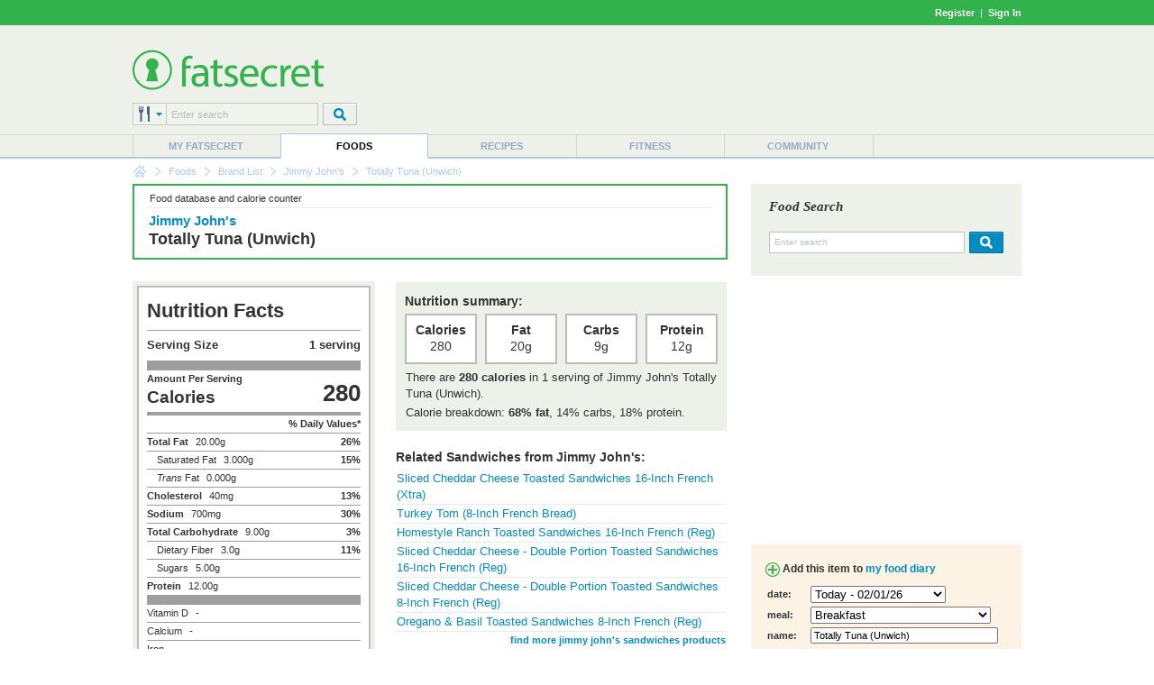

--- FILE ---
content_type: text/html; charset=utf-8
request_url: https://www.google.com/recaptcha/api2/aframe
body_size: 267
content:
<!DOCTYPE HTML><html><head><meta http-equiv="content-type" content="text/html; charset=UTF-8"></head><body><script nonce="lkG2N20eVYEi7qsVGTu-Xg">/** Anti-fraud and anti-abuse applications only. See google.com/recaptcha */ try{var clients={'sodar':'https://pagead2.googlesyndication.com/pagead/sodar?'};window.addEventListener("message",function(a){try{if(a.source===window.parent){var b=JSON.parse(a.data);var c=clients[b['id']];if(c){var d=document.createElement('img');d.src=c+b['params']+'&rc='+(localStorage.getItem("rc::a")?sessionStorage.getItem("rc::b"):"");window.document.body.appendChild(d);sessionStorage.setItem("rc::e",parseInt(sessionStorage.getItem("rc::e")||0)+1);localStorage.setItem("rc::h",'1769908344328');}}}catch(b){}});window.parent.postMessage("_grecaptcha_ready", "*");}catch(b){}</script></body></html>